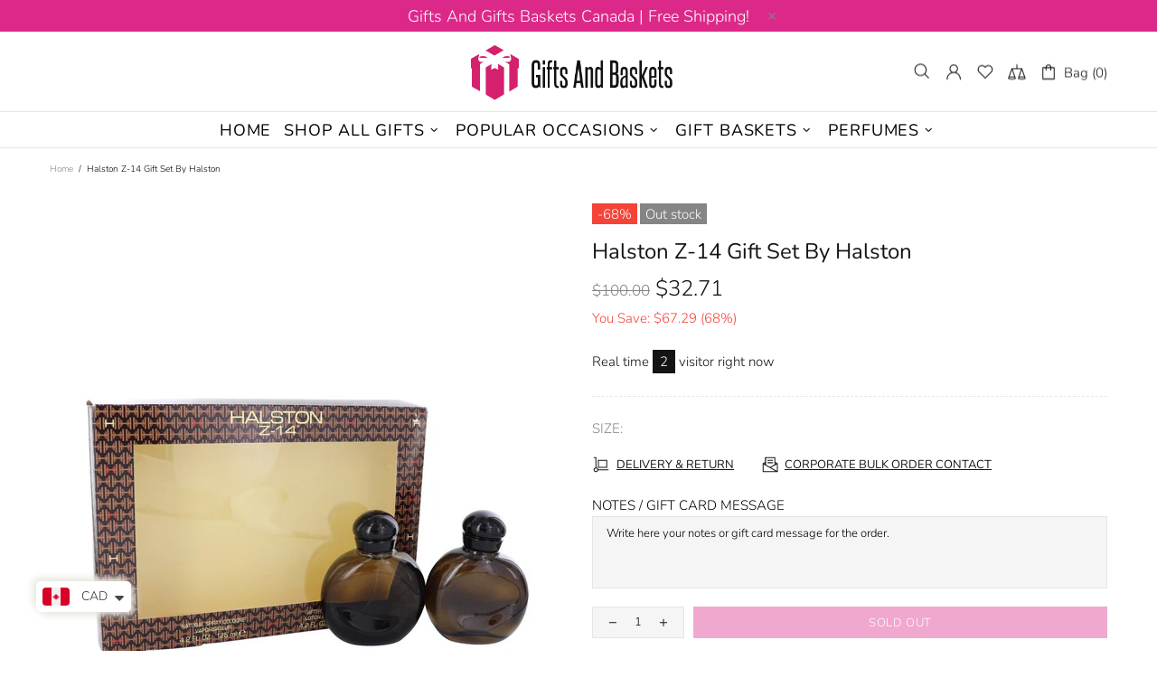

--- FILE ---
content_type: text/html; charset=utf-8
request_url: https://www.google.com/recaptcha/api2/aframe
body_size: 269
content:
<!DOCTYPE HTML><html><head><meta http-equiv="content-type" content="text/html; charset=UTF-8"></head><body><script nonce="AbQDyDaSP3sZG6JNYKyvGw">/** Anti-fraud and anti-abuse applications only. See google.com/recaptcha */ try{var clients={'sodar':'https://pagead2.googlesyndication.com/pagead/sodar?'};window.addEventListener("message",function(a){try{if(a.source===window.parent){var b=JSON.parse(a.data);var c=clients[b['id']];if(c){var d=document.createElement('img');d.src=c+b['params']+'&rc='+(localStorage.getItem("rc::a")?sessionStorage.getItem("rc::b"):"");window.document.body.appendChild(d);sessionStorage.setItem("rc::e",parseInt(sessionStorage.getItem("rc::e")||0)+1);localStorage.setItem("rc::h",'1767934383324');}}}catch(b){}});window.parent.postMessage("_grecaptcha_ready", "*");}catch(b){}</script></body></html>